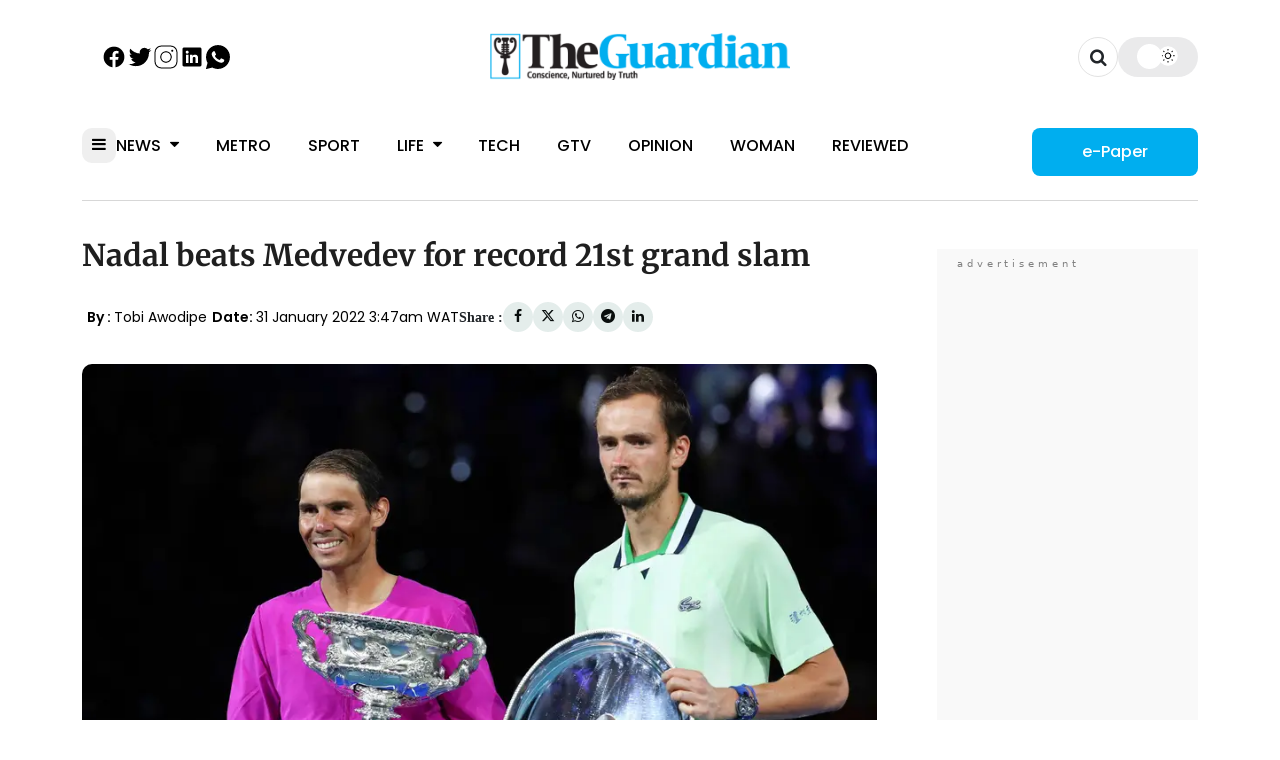

--- FILE ---
content_type: application/javascript; charset=UTF-8
request_url: https://guardian.ng/cdn-cgi/challenge-platform/h/b/scripts/jsd/d251aa49a8a3/main.js?
body_size: 7907
content:
window._cf_chl_opt={AKGCx8:'b'};~function(E6,SB,Sk,SF,SR,SG,SL,SX,E0,E1){E6=a,function(M,S,Ek,E5,E,I){for(Ek={M:374,S:355,E:459,I:369,d:544,m:515,Z:377,y:499,Y:555,i:578},E5=a,E=M();!![];)try{if(I=-parseInt(E5(Ek.M))/1*(-parseInt(E5(Ek.S))/2)+-parseInt(E5(Ek.E))/3*(-parseInt(E5(Ek.I))/4)+-parseInt(E5(Ek.d))/5+-parseInt(E5(Ek.m))/6+parseInt(E5(Ek.Z))/7+-parseInt(E5(Ek.y))/8+-parseInt(E5(Ek.Y))/9*(-parseInt(E5(Ek.i))/10),I===S)break;else E.push(E.shift())}catch(d){E.push(E.shift())}}(x,773753),SB=this||self,Sk=SB[E6(487)],SF=function(IJ,In,IC,Ii,IZ,E7,S,E,I,d){return IJ={M:485,S:493,E:395,I:436},In={M:552,S:455,E:478,I:465,d:528,m:548,Z:455,y:407,Y:456,i:522,K:458,C:469,n:500,J:467,o:524,U:468,j:455,c:478,v:407,Q:556,l:362,P:455,b:405,H:556,N:460,B:554,k:400,F:541,R:494,W:468,z:494,T:516},IC={M:449},Ii={M:542,S:456,E:449,I:494,d:543,m:563,Z:561,y:429,Y:563,i:561,K:563,C:535,n:518,J:548,o:468,U:529,j:414,c:380,v:468,Q:518,l:453,P:392,b:468,H:455,N:433,B:407,k:414,F:455,R:543,W:563,z:518,T:462,s:518,f:401,V:548,A:468,h:380,G:448,e:468,L:407,X:484,g:534,D:455,O:357,w0:516,w1:468,w2:418,w3:471,w4:577,w5:468,w6:394,w7:486,w8:365,w9:461,ww:491,wx:541},IZ={M:534},E7=E6,S={'kKQRc':function(m,Z){return Z==m},'dJEKw':E7(IJ.M),'RDLRg':function(m,Z){return m==Z},'avMkO':function(m,Z){return m+Z},'WMHmj':function(m,Z){return m>Z},'CZqaM':function(m,Z){return Z==m},'dSIOB':function(m,Z){return m<<Z},'uQyCQ':function(m,Z){return m(Z)},'QHsAq':function(m,Z){return m<Z},'dEwpM':function(m,Z){return m>Z},'FqkTm':function(m,Z){return m<<Z},'PJGKS':function(m,Z){return m|Z},'Ptdki':function(m,Z){return m&Z},'upSRi':function(m,Z){return m(Z)},'wgkOb':function(m,Z){return m>Z},'KFCyd':function(m,Z){return Z==m},'fQDYA':function(m,Z){return m(Z)},'Pbflp':function(m,Z){return Z|m},'MAdZW':function(m,Z){return m==Z},'DAPvB':function(m,Z){return m(Z)},'XAdvU':function(m,Z){return m==Z},'vKLMh':function(m,Z){return m-Z},'jdfyy':function(m,Z){return Z===m},'WtTeY':E7(IJ.S),'INPRm':function(m,Z){return m(Z)},'HjCAP':function(m,Z){return m(Z)},'deMNa':function(m,Z){return Z!=m},'GsTcX':function(m,Z){return m(Z)},'JRkby':function(m,Z){return m<Z},'reORM':function(m,Z){return m(Z)},'OymRI':function(m,Z){return m==Z},'AMbhf':function(m,Z){return m(Z)},'PROuX':function(m,Z){return m*Z},'MrfaT':function(m,Z){return Z*m},'hOKVG':function(m,Z){return m<Z},'fbmCT':function(m,Z){return m==Z},'DCewh':function(m,Z){return Z==m},'UYtdJ':function(m,Z){return m*Z},'bjBKq':function(m,Z){return m(Z)}},E=String[E7(IJ.E)],I={'h':function(m,Iu,E8){return Iu={M:421,S:494},E8=E7,S[E8(IZ.M)](null,m)?'':I.g(m,6,function(Z,E9){return E9=E8,E9(Iu.M)[E9(Iu.S)](Z)})},'g':function(Z,y,Y,IY,Ew,i,K,C,J,o,U,j,Q,P,H,N,B,F,R,W,T){if(IY={M:482,S:353},Ew=E7,i={'KnbIN':Ew(Ii.M),'gWgXO':function(z){return z()}},S[Ew(Ii.S)](null,Z))return'';for(C={},J={},o='',U=2,j=3,Q=2,P=[],H=0,N=0,B=0;B<Z[Ew(Ii.E)];B+=1)if(F=Z[Ew(Ii.I)](B),Object[Ew(Ii.d)][Ew(Ii.m)][Ew(Ii.Z)](C,F)||(C[F]=j++,J[F]=!0),R=S[Ew(Ii.y)](o,F),Object[Ew(Ii.d)][Ew(Ii.Y)][Ew(Ii.i)](C,R))o=R;else{if(Object[Ew(Ii.d)][Ew(Ii.K)][Ew(Ii.i)](J,o)){if(S[Ew(Ii.C)](256,o[Ew(Ii.n)](0))){for(K=0;K<Q;H<<=1,S[Ew(Ii.J)](N,y-1)?(N=0,P[Ew(Ii.o)](Y(H)),H=0):N++,K++);for(W=o[Ew(Ii.n)](0),K=0;8>K;H=S[Ew(Ii.U)](H,1)|1&W,N==y-1?(N=0,P[Ew(Ii.o)](S[Ew(Ii.j)](Y,H)),H=0):N++,W>>=1,K++);}else{for(W=1,K=0;S[Ew(Ii.c)](K,Q);H=H<<1.69|W,N==y-1?(N=0,P[Ew(Ii.v)](Y(H)),H=0):N++,W=0,K++);for(W=o[Ew(Ii.Q)](0),K=0;S[Ew(Ii.l)](16,K);H=S[Ew(Ii.P)](H,1)|W&1.2,N==y-1?(N=0,P[Ew(Ii.b)](Y(H)),H=0):N++,W>>=1,K++);}U--,0==U&&(U=Math[Ew(Ii.H)](2,Q),Q++),delete J[o]}else for(W=C[o],K=0;K<Q;H=S[Ew(Ii.N)](H<<1.17,S[Ew(Ii.B)](W,1)),N==y-1?(N=0,P[Ew(Ii.b)](S[Ew(Ii.k)](Y,H)),H=0):N++,W>>=1,K++);o=(U--,0==U&&(U=Math[Ew(Ii.F)](2,Q),Q++),C[R]=j++,String(F))}if(o!==''){if(Object[Ew(Ii.R)][Ew(Ii.W)][Ew(Ii.Z)](J,o)){if(256>o[Ew(Ii.z)](0)){for(K=0;K<Q;H<<=1,y-1==N?(N=0,P[Ew(Ii.o)](S[Ew(Ii.T)](Y,H)),H=0):N++,K++);for(W=o[Ew(Ii.s)](0),K=0;S[Ew(Ii.f)](8,K);H=H<<1.45|1&W,S[Ew(Ii.V)](N,y-1)?(N=0,P[Ew(Ii.A)](Y(H)),H=0):N++,W>>=1,K++);}else{for(W=1,K=0;S[Ew(Ii.h)](K,Q);H=W|H<<1.16,S[Ew(Ii.G)](N,y-1)?(N=0,P[Ew(Ii.e)](Y(H)),H=0):N++,W=0,K++);for(W=o[Ew(Ii.z)](0),K=0;16>K;H=H<<1.35|S[Ew(Ii.L)](W,1),N==y-1?(N=0,P[Ew(Ii.A)](S[Ew(Ii.X)](Y,H)),H=0):N++,W>>=1,K++);}U--,S[Ew(Ii.g)](0,U)&&(U=Math[Ew(Ii.D)](2,Q),Q++),delete J[o]}else for(W=C[o],K=0;S[Ew(Ii.c)](K,Q);H=S[Ew(Ii.O)](H<<1.92,1&W),S[Ew(Ii.w0)](N,y-1)?(N=0,P[Ew(Ii.w1)](S[Ew(Ii.w2)](Y,H)),H=0):N++,W>>=1,K++);U--,U==0&&Q++}for(W=2,K=0;K<Q;H=H<<1.57|1&W,S[Ew(Ii.w3)](N,S[Ew(Ii.w4)](y,1))?(N=0,P[Ew(Ii.w5)](Y(H)),H=0):N++,W>>=1,K++);for(;;)if(H<<=1,y-1==N){if(S[Ew(Ii.w6)](S[Ew(Ii.w7)],Ew(Ii.w8)))T=Z(),y(T.r,function(s,Ex){Ex=Ew,typeof U===i[Ex(IY.M)]&&U(s),i[Ex(IY.S)](o)}),T.e&&U(S[Ew(Ii.w9)],T.e);else{P[Ew(Ii.e)](S[Ew(Ii.ww)](Y,H));break}}else N++;return P[Ew(Ii.wx)]('')},'j':function(m,IK,Ea){return IK={M:518},Ea=E7,null==m?'':''==m?null:I.i(m[Ea(IC.M)],32768,function(Z,EM){return EM=Ea,m[EM(IK.M)](Z)})},'i':function(Z,y,Y,ES,i,K,C,J,o,U,j,Q,P,H,N,B,R,F){for(ES=E7,i=[],K=4,C=4,J=3,o=[],Q=S[ES(In.M)](Y,0),P=y,H=1,U=0;3>U;i[U]=U,U+=1);for(N=0,B=Math[ES(In.S)](2,2),j=1;S[ES(In.E)](j,B);)if(ES(In.I)!==ES(In.d))F=Q&P,P>>=1,S[ES(In.m)](0,P)&&(P=y,Q=Y(H++)),N|=(0<F?1:0)*j,j<<=1;else return'o.'+S;switch(N){case 0:for(N=0,B=Math[ES(In.Z)](2,8),j=1;B!=j;F=S[ES(In.y)](Q,P),P>>=1,S[ES(In.Y)](0,P)&&(P=y,Q=S[ES(In.i)](Y,H++)),N|=(S[ES(In.K)](0,F)?1:0)*j,j<<=1);R=S[ES(In.C)](E,N);break;case 1:for(N=0,B=Math[ES(In.S)](2,16),j=1;B!=j;F=Q&P,P>>=1,S[ES(In.n)](0,P)&&(P=y,Q=S[ES(In.J)](Y,H++)),N|=S[ES(In.o)](0<F?1:0,j),j<<=1);R=E(N);break;case 2:return''}for(U=i[3]=R,o[ES(In.U)](R);;){if(H>Z)return'';for(N=0,B=Math[ES(In.j)](2,J),j=1;S[ES(In.c)](j,B);F=S[ES(In.v)](Q,P),P>>=1,P==0&&(P=y,Q=Y(H++)),N|=S[ES(In.Q)](S[ES(In.l)](0,F)?1:0,j),j<<=1);switch(R=N){case 0:for(N=0,B=Math[ES(In.P)](2,8),j=1;j!=B;F=P&Q,P>>=1,S[ES(In.b)](0,P)&&(P=y,Q=Y(H++)),N|=S[ES(In.H)](0<F?1:0,j),j<<=1);i[C++]=E(N),R=C-1,K--;break;case 1:for(N=0,B=Math[ES(In.Z)](2,16),j=1;B!=j;F=Q&P,P>>=1,S[ES(In.N)](0,P)&&(P=y,Q=Y(H++)),N|=S[ES(In.B)](S[ES(In.K)](0,F)?1:0,j),j<<=1);i[C++]=S[ES(In.k)](E,N),R=C-1,K--;break;case 2:return o[ES(In.F)]('')}if(0==K&&(K=Math[ES(In.j)](2,J),J++),i[R])R=i[R];else if(R===C)R=U+U[ES(In.R)](0);else return null;o[ES(In.W)](R),i[C++]=U+R[ES(In.z)](0),K--,U=R,S[ES(In.T)](0,K)&&(K=Math[ES(In.S)](2,J),J++)}}},d={},d[E7(IJ.I)]=I.h,d}(),SR=null,SG=Sh(),SL={},SL[E6(389)]='o',SL[E6(443)]='s',SL[E6(409)]='u',SL[E6(504)]='z',SL[E6(490)]='n',SL[E6(481)]='I',SL[E6(573)]='b',SX=SL,SB[E6(473)]=function(M,S,E,I,dM,da,dx,Ev,Z,Y,i,K,C,J,o){if(dM={M:508,S:427,E:373,I:536,d:496,m:422,Z:411,y:496,Y:422,i:411,K:440,C:480,n:449,J:514,o:424,U:396,j:430,c:479,v:575,Q:379},da={M:572,S:449,E:538},dx={M:543,S:563,E:561,I:468},Ev=E6,Z={'DgnfT':function(U,j){return j===U},'NVLDw':function(U,j){return U!==j},'bVaOw':function(U,j){return U+j},'rCpyV':function(U,j,Q){return U(j,Q)}},S===null||Z[Ev(dM.M)](void 0,S))return I;for(Y=SO(S),M[Ev(dM.S)][Ev(dM.E)]&&(Y=Y[Ev(dM.I)](M[Ev(dM.S)][Ev(dM.E)](S))),Y=M[Ev(dM.d)][Ev(dM.m)]&&M[Ev(dM.Z)]?M[Ev(dM.y)][Ev(dM.Y)](new M[(Ev(dM.i))](Y)):function(U,EQ,j){for(EQ=Ev,U[EQ(da.M)](),j=0;j<U[EQ(da.S)];U[j+1]===U[j]?U[EQ(da.E)](j+1,1):j+=1);return U}(Y),i='nAsAaAb'.split('A'),i=i[Ev(dM.K)][Ev(dM.C)](i),K=0;K<Y[Ev(dM.n)];C=Y[K],J=SD(M,S,C),i(J)?Z[Ev(dM.J)](Ev(dM.o),Ev(dM.U))?(o=J==='s'&&!M[Ev(dM.j)](S[C]),Ev(dM.c)===Z[Ev(dM.v)](E,C)?y(E+C,J):o||y(E+C,S[C])):S():Z[Ev(dM.Q)](y,Z[Ev(dM.v)](E,C),J),K++);return I;function y(U,j,Ec){Ec=a,Object[Ec(dx.M)][Ec(dx.S)][Ec(dx.E)](I,j)||(I[j]=[]),I[j][Ec(dx.I)](U)}},E0=E6(576)[E6(437)](';'),E1=E0[E6(440)][E6(480)](E0),SB[E6(560)]=function(S,E,dd,Ep,I,m,Z,y,Y,i){for(dd={M:505,S:540,E:450,I:449,d:539,m:468,Z:366},Ep=E6,I={},I[Ep(dd.M)]=function(K,C){return K<C},I[Ep(dd.S)]=function(K,C){return C===K},m=I,Z=Object[Ep(dd.E)](E),y=0;m[Ep(dd.M)](y,Z[Ep(dd.I)]);y++)if(Y=Z[y],'f'===Y&&(Y='N'),S[Y]){for(i=0;i<E[Z[y]][Ep(dd.I)];m[Ep(dd.S)](-1,S[Y][Ep(dd.d)](E[Z[y]][i]))&&(E1(E[Z[y]][i])||S[Y][Ep(dd.m)]('o.'+E[Z[y]][i])),i++);}else S[Y]=E[Z[y]][Ep(dd.Z)](function(K){return'o.'+K})},E3();function Sf(IR,EY,M){return IR={M:368,S:391},EY=E6,M=SB[EY(IR.M)],Math[EY(IR.S)](+atob(M.t))}function SO(M,d6,Ej,S){for(d6={M:536,S:450,E:489},Ej=E6,S=[];null!==M;S=S[Ej(d6.M)](Object[Ej(d6.S)](M)),M=Object[Ej(d6.E)](M));return S}function Se(I,d,IO,Et,m,Z,y,Y,i,K,C,n,J){if(IO={M:574,S:423,E:497,I:419,d:363,m:567,Z:368,y:412,Y:410,i:370,K:526,C:568,n:390,J:452,o:435,U:509,j:445,c:403,v:549,Q:451,l:526,P:451,b:569,H:569,N:551,B:526,k:551,F:367,R:526,W:439,z:399,T:383,s:557,f:397,V:464,A:426,h:436},Et=E6,m={'HdMPQ':function(o,U){return o(U)},'ysmUC':function(o,U){return o+U},'hAGFT':function(o,U){return o+U},'OeGVt':Et(IO.M),'KHBeg':Et(IO.S),'rOzVQ':Et(IO.E)},!m[Et(IO.I)](Ss,0))return![];y=(Z={},Z[Et(IO.d)]=I,Z[Et(IO.m)]=d,Z);try{Y=SB[Et(IO.Z)],i=m[Et(IO.y)](m[Et(IO.Y)](Et(IO.i)+SB[Et(IO.K)][Et(IO.C)],m[Et(IO.n)])+Y.r,m[Et(IO.J)]),K=new SB[(Et(IO.o))](),K[Et(IO.U)](Et(IO.j),i),K[Et(IO.c)]=2500,K[Et(IO.v)]=function(){},C={},C[Et(IO.Q)]=SB[Et(IO.l)][Et(IO.P)],C[Et(IO.b)]=SB[Et(IO.l)][Et(IO.H)],C[Et(IO.N)]=SB[Et(IO.B)][Et(IO.k)],C[Et(IO.F)]=SB[Et(IO.R)][Et(IO.W)],C[Et(IO.z)]=SG,n=C,J={},J[Et(IO.T)]=y,J[Et(IO.s)]=n,J[Et(IO.f)]=m[Et(IO.V)],K[Et(IO.A)](SF[Et(IO.h)](J))}catch(o){}}function SW(IQ,Ed,S,E,I,d,Z,y,Y,i,K,C){if(IQ={M:512,S:495,E:370,I:387,d:497,m:368,Z:490,y:501,Y:501,i:368,K:512,C:512,n:495,J:526,o:568,U:574,j:423,c:435,v:509,Q:445,l:403,P:549,b:451,H:451,N:569,B:526,k:569,F:551,R:526,W:367,z:439,T:399,s:383,f:557,V:397,A:426,h:436},Ed=E6,S={},S[Ed(IQ.M)]=function(m,Z){return m+Z},S[Ed(IQ.S)]=Ed(IQ.E),S[Ed(IQ.I)]=Ed(IQ.d),E=S,I=SB[Ed(IQ.m)],!I)return null;if(d=I.i,typeof d!==Ed(IQ.Z)||d<30){if(Ed(IQ.y)!==Ed(IQ.Y))Z=K[Ed(IQ.i)],y=E[Ed(IQ.K)](E[Ed(IQ.C)](E[Ed(IQ.n)],C[Ed(IQ.J)][Ed(IQ.o)]),Ed(IQ.U))+Z.r+Ed(IQ.j),Y=new n[(Ed(IQ.c))](),Y[Ed(IQ.v)](Ed(IQ.Q),y),Y[Ed(IQ.l)]=2500,Y[Ed(IQ.P)]=function(){},i={},i[Ed(IQ.b)]=J[Ed(IQ.J)][Ed(IQ.H)],i[Ed(IQ.N)]=o[Ed(IQ.B)][Ed(IQ.k)],i[Ed(IQ.F)]=U[Ed(IQ.R)][Ed(IQ.F)],i[Ed(IQ.W)]=j[Ed(IQ.R)][Ed(IQ.z)],i[Ed(IQ.T)]=c,K=i,C={},C[Ed(IQ.s)]=Q,C[Ed(IQ.f)]=K,C[Ed(IQ.V)]=E[Ed(IQ.I)],Y[Ed(IQ.A)](v[Ed(IQ.h)](C));else return null}return d}function Sg(S,E,d0,Er,I,d){return d0={M:386,S:432,E:547,I:547,d:543,m:507,Z:561,y:539},Er=E6,I={},I[Er(d0.M)]=Er(d0.S),d=I,E instanceof S[Er(d0.E)]&&0<S[Er(d0.I)][Er(d0.d)][Er(d0.m)][Er(d0.Z)](E)[Er(d0.y)](d[Er(d0.M)])}function Sz(){return SW()!==null}function Sq(M,Ij,IU,EE,S,E){Ij={M:542,S:566,E:485},IU={M:564,S:352,E:354},EE=E6,S={'qNsBh':function(I,d){return d===I},'lMCxc':EE(Ij.M),'RYGHj':function(I,d){return I(d)},'qUTGa':function(I,d,m){return I(d,m)}},E=E2(),S[EE(Ij.S)](SA,E.r,function(I,EI){EI=EE,S[EI(IU.M)](typeof M,S[EI(IU.S)])&&S[EI(IU.E)](M,I),ST()}),E.e&&Se(EE(Ij.E),E.e)}function Sh(Ie,Eo){return Ie={M:425,S:425},Eo=E6,crypto&&crypto[Eo(Ie.M)]?crypto[Eo(Ie.S)]():''}function E2(dm,El,I,d,m,Z,y,Y,i,K,C){d=(dm={M:381,S:559,E:457,I:444,d:520,m:437,Z:562,y:532,Y:398,i:431,K:533,C:413,n:533,J:474,o:498,U:510,j:454},El=E6,I={},I[El(dm.M)]=El(dm.S),I[El(dm.E)]=El(dm.I),I);try{for(m=El(dm.d)[El(dm.m)]('|'),Z=0;!![];){switch(m[Z++]){case'0':y=pRIb1(Y,Y,'',y);continue;case'1':y=pRIb1(Y,i[d[El(dm.M)]],'d.',y);continue;case'2':y=pRIb1(Y,Y[El(dm.Z)]||Y[d[El(dm.E)]],'n.',y);continue;case'3':y={};continue;case'4':Y=i[El(dm.y)];continue;case'5':i=Sk[El(dm.Y)](El(dm.i));continue;case'6':Sk[El(dm.K)][El(dm.C)](i);continue;case'7':return K={},K.r=y,K.e=null,K;case'8':Sk[El(dm.n)][El(dm.J)](i);continue;case'9':i[El(dm.o)]='-1';continue;case'10':i[El(dm.U)]=El(dm.j);continue}break}}catch(n){return C={},C.r={},C.e=n,C}}function ST(Ik,IB,Em,M,S){if(Ik={M:488,S:356,E:477},IB={M:553,S:545,E:406,I:523},Em=E6,M={'CMAdW':function(E){return E()},'BcHEG':function(E,I){return E!==I},'wbmPX':Em(Ik.M),'utGfX':function(E){return E()},'VEZzy':function(E,I){return E(I)}},S=M[Em(Ik.S)](SW),S===null)return;SR=(SR&&M[Em(Ik.E)](clearTimeout,SR),setTimeout(function(IN,EZ,E){IN={M:356},EZ=Em,E={'CxroG':function(I,Eu){return Eu=a,M[Eu(IN.M)](I)}},M[EZ(IB.M)](M[EZ(IB.S)],M[EZ(IB.S)])?E[EZ(IB.E)](S):M[EZ(IB.I)](Sq)},1e3*S))}function SV(Iz,Ei,S,E,I,d,m,Z,y){for(Iz={M:476,S:364,E:388,I:437,d:391,m:364,Z:420},Ei=E6,S={},S[Ei(Iz.M)]=function(Y,i){return Y>i},S[Ei(Iz.S)]=function(Y,i){return Y/ i},E=S,I=Ei(Iz.E)[Ei(Iz.I)]('|'),d=0;!![];){switch(I[d++]){case'0':if(E[Ei(Iz.M)](m-y,Z))return![];continue;case'1':m=Math[Ei(Iz.d)](E[Ei(Iz.m)](Date[Ei(Iz.Z)](),1e3));continue;case'2':Z=3600;continue;case'3':return!![];case'4':y=Sf();continue}break}}function SD(M,S,E,d5,EU,I,m,Z){I=(d5={M:389,S:542,E:416,I:360,d:372,m:384,Z:483,y:511,Y:550,i:550,K:503,C:496,n:404,J:496,o:521},EU=E6,{'ZSMyn':function(Y,i){return Y==i},'MiEnX':EU(d5.M),'Hsarg':function(Y,i){return Y!==i},'SNzlo':EU(d5.S),'iPHZC':function(y,Y,i){return y(Y,i)}});try{m=S[E]}catch(y){return'i'}if(I[EU(d5.E)](null,m))return m===void 0?'u':'x';if(I[EU(d5.I)]==typeof m){if(I[EU(d5.d)](EU(d5.m),EU(d5.Z)))try{if(I[EU(d5.E)](I[EU(d5.y)],typeof m[EU(d5.Y)]))return m[EU(d5.i)](function(){}),'p'}catch(Y){}else return E[EU(d5.K)]()<I}return M[EU(d5.C)][EU(d5.n)](m)?'a':m===M[EU(d5.J)]?'D':m===!0?'T':m===!1?'F':(Z=typeof m,I[EU(d5.E)](EU(d5.S),Z)?I[EU(d5.o)](Sg,M,m)?'N':'f':SX[Z]||'?')}function a(w,M,S,E){return w=w-351,S=x(),E=S[w],E}function x(dr){return dr='MiEnX,PUYQY,hOKVG,AdeF3,URiWB,rLhYZ,map,pkLOA2,__CF$cv$params,596788bRZsnD,/cdn-cgi/challenge-platform/h/,detail,Hsarg,getOwnPropertyNames,801289XMcRHv,postMessage,onload,3216066IamcVT,RGKdU,rCpyV,QHsAq,EwUkf,success,errorInfoObject,smwRP,/jsd/oneshot/d251aa49a8a3/0.07778873412293295:1768572724:mNZyayZamV27v5q_ZaYW8V5JyKNzwjMvCLZgNbwtERc/,UfgZL,DSBpB,2|4|1|0|3,object,OeGVt,floor,FqkTm,cloudflare-invisible,jdfyy,fromCharCode,HbFOb,source,createElement,JBxy9,bjBKq,wgkOb,eCawZ,timeout,isArray,fbmCT,CxroG,Ptdki,onerror,undefined,hAGFT,Set,ysmUC,appendChild,uQyCQ,tGquq,ZSMyn,log,DAPvB,HdMPQ,now,jOuA9lirXPCxG4cvwakhZHp-M1DEy7f$TYsInbqVg2NFoW5tLKdmRQ+UzS0B86Je3,from,/invisible/jsd,MVyZO,randomUUID,send,Object,ZmfRJ,avMkO,isNaN,iframe,[native code],PJGKS,readyState,XMLHttpRequest,ropj,split,http-code:,aUjz8,includes,dpaaX,parent,string,navigator,POST,cPyuG,status,KFCyd,length,keys,CnwA5,KHBeg,dEwpM,display: none,pow,RDLRg,GnmRb,JRkby,30lYZsaN,DCewh,dJEKw,upSRi,SMKAf,rOzVQ,xrBmV,NfcFf,AMbhf,push,reORM,lpoqx,XAdvU,error,pRIb1,removeChild,XdtiF,EDYTq,VEZzy,deMNa,d.cookie,bind,bigint,KnbIN,xRnPr,fQDYA,error on cf_chl_props,WtTeY,document,mFMsS,getPrototypeOf,number,INPRm,xhr-error,NcUXx,charAt,nDhto,Array,jsd,tabIndex,1694888ygRDWo,OymRI,ptGgY,giTiN,random,symbol,qrxAX,sid,toString,DgnfT,open,style,SNzlo,QoYjI,href,NVLDw,7498074AqFqkI,MAdZW,BImwD,charCodeAt,location,5|10|9|6|4|3|0|2|1|8|7,iPHZC,GsTcX,utGfX,PROuX,api,_cf_chl_opt,event,CUBhw,dSIOB,BQBHU,zxqjG,contentWindow,body,kKQRc,WMHmj,concat,DOMContentLoaded,splice,indexOf,lONdW,join,function,prototype,3972520kuPabL,wbmPX,onreadystatechange,Function,CZqaM,ontimeout,catch,LRmiB4,HjCAP,BcHEG,UYtdJ,2934hmNmHy,MrfaT,chctx,stringify,contentDocument,rxvNi8,call,clientInformation,hasOwnProperty,qNsBh,GrgkL,qUTGa,TYlZ6,AKGCx8,SSTpq3,OLuYZ,aHBih,sort,boolean,/b/ov1/0.07778873412293295:1768572724:mNZyayZamV27v5q_ZaYW8V5JyKNzwjMvCLZgNbwtERc/,bVaOw,_cf_chl_opt;JJgc4;PJAn2;kJOnV9;IWJi4;OHeaY1;DqMg0;FKmRv9;LpvFx1;cAdz2;PqBHf2;nFZCC5;ddwW5;pRIb1;rxvNi8;RrrrA2;erHi9,vKLMh,8500wsVRqN,loading,lMCxc,gWgXO,RYGHj,2AlXgmW,CMAdW,Pbflp,dfOAt,addEventListener'.split(','),x=function(){return dr},x()}function Ss(M,IF,Ey){return IF={M:503},Ey=E6,Math[Ey(IF.M)]()<M}function E4(I,d,dt,dJ,EN,m,Z,y,Y){if(dt={M:517,S:382,E:525,I:517,d:397,m:393,Z:506,y:527,Y:442,i:375,K:378,C:531,n:397,J:393,o:506,U:472,j:371,c:442,v:449},dJ={M:518},EN=E6,m={},m[EN(dt.M)]=EN(dt.S),Z=m,!I[EN(dt.E)])return;if(d===Z[EN(dt.I)])y={},y[EN(dt.d)]=EN(dt.m),y[EN(dt.Z)]=I.r,y[EN(dt.y)]=Z[EN(dt.I)],SB[EN(dt.Y)][EN(dt.i)](y,'*');else if(EN(dt.K)!==EN(dt.C))Y={},Y[EN(dt.n)]=EN(dt.J),Y[EN(dt.o)]=I.r,Y[EN(dt.y)]=EN(dt.U),Y[EN(dt.j)]=d,SB[EN(dt.c)][EN(dt.i)](Y,'*');else return m==null?'':''==Z?null:y.i(Y[EN(dt.v)],32768,function(n,EB){return EB=EN,K[EB(dJ.M)](n)})}function SA(M,S,IG,Ih,IA,IV,EK,E,I,d,m){IG={M:382,S:438,E:492,I:385,d:368,m:417,Z:526,y:435,Y:509,i:445,K:358,C:370,n:526,J:568,o:466,U:525,j:403,c:549,v:376,Q:408,l:519,P:519,b:513,H:519,N:426,B:436,k:558},Ih={M:571,S:570},IA={M:361,S:447,E:447,I:571,d:428,m:415,Z:447},IV={M:441,S:393,E:402,I:402,d:397,m:441,Z:506,y:527,Y:382,i:442,K:375,C:403},EK=E6,E={'PUYQY':function(Z,Y){return Z>=Y},'aHBih':function(Z,y){return Z(y)},'ZmfRJ':EK(IG.M),'tGquq':EK(IG.S),'OLuYZ':EK(IG.E),'dfOAt':function(Z,Y){return Z+Y},'NfcFf':EK(IG.I)},I=SB[EK(IG.d)],console[EK(IG.m)](SB[EK(IG.Z)]),d=new SB[(EK(IG.y))](),d[EK(IG.Y)](EK(IG.i),E[EK(IG.K)](EK(IG.C)+SB[EK(IG.n)][EK(IG.J)],E[EK(IG.o)])+I.r),I[EK(IG.U)]&&(d[EK(IG.j)]=5e3,d[EK(IG.c)]=function(EC,Z,y,i){(EC=EK,Z={},Z[EC(IV.M)]=EC(IV.S),y=Z,EC(IV.E)!==EC(IV.I))?(i={},i[EC(IV.d)]=y[EC(IV.m)],i[EC(IV.Z)]=I.r,i[EC(IV.y)]=EC(IV.Y),E[EC(IV.i)][EC(IV.K)](i,'*')):S(EC(IV.C))}),d[EK(IG.v)]=function(En){En=EK,E[En(IA.M)](d[En(IA.S)],200)&&d[En(IA.E)]<300?E[En(IA.I)](S,E[En(IA.d)]):S(E[En(IA.m)]+d[En(IA.Z)])},d[EK(IG.Q)]=function(EJ){EJ=EK,E[EJ(Ih.M)](S,E[EJ(Ih.S)])},m={'t':Sf(),'lhr':Sk[EK(IG.l)]&&Sk[EK(IG.P)][EK(IG.b)]?Sk[EK(IG.H)][EK(IG.b)]:'','api':I[EK(IG.U)]?!![]:![],'c':Sz(),'payload':M},d[EK(IG.N)](SF[EK(IG.B)](JSON[EK(IG.k)](m)))}function E3(dn,dC,di,EP,M,S,E,I,d){if(dn={M:351,S:463,E:537,I:368,d:434,m:502,Z:463,y:470,Y:565,i:359,K:475,C:546,n:546},dC={M:565,S:530,E:434,I:502,d:546},di={M:565,S:446},EP=E6,M={'GrgkL':function(m){return m()},'cPyuG':function(m,Z){return m(Z)},'BQBHU':function(m,Z){return Z!==m},'giTiN':EP(dn.M),'lpoqx':EP(dn.S),'XdtiF':EP(dn.E)},S=SB[EP(dn.I)],!S)return;if(!SV())return;if(E=![],I=function(Eb){if(Eb=EP,!E){if(E=!![],!M[Eb(di.M)](SV))return;M[Eb(di.S)](Sq,function(m){E4(S,m)})}},Sk[EP(dn.d)]!==M[EP(dn.m)]){if(EP(dn.Z)===M[EP(dn.y)])M[EP(dn.Y)](I);else return}else SB[EP(dn.i)]?Sk[EP(dn.i)](M[EP(dn.K)],I):(d=Sk[EP(dn.C)]||function(){},Sk[EP(dn.n)]=function(EH){EH=EP,M[EH(dC.M)](d),M[EH(dC.S)](Sk[EH(dC.E)],M[EH(dC.I)])&&(Sk[EH(dC.d)]=d,I())})}}()